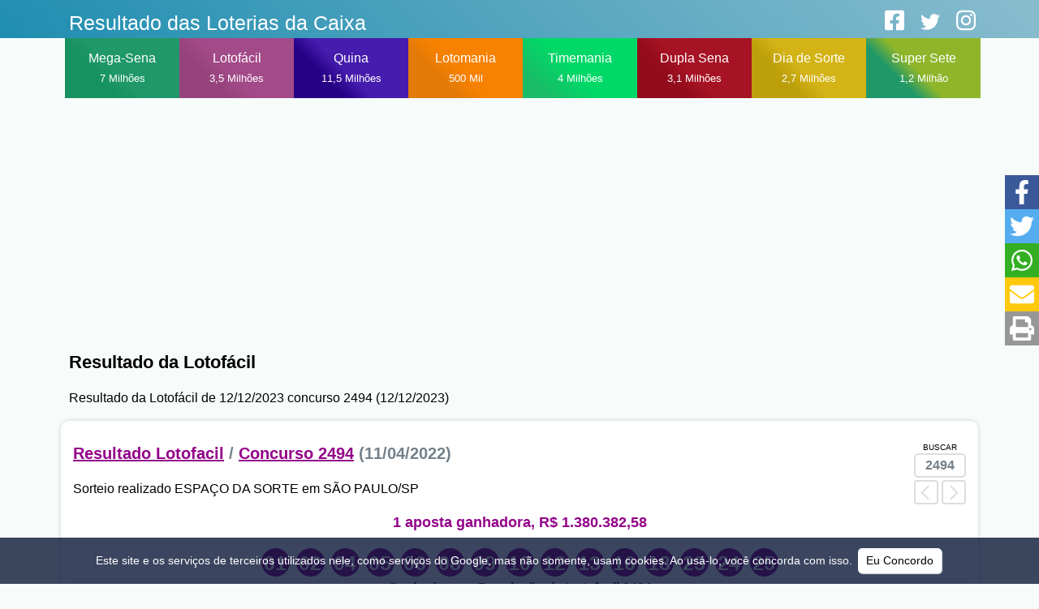

--- FILE ---
content_type: text/html; charset=utf-8
request_url: https://resultado.blog.br/lotofacil/concurso/2494
body_size: 8021
content:
<!DOCTYPE html> <html lang=pt-BR> <head> <title>Resultado Lotofácil Concurso 2494 - Sorteio de 11/04/2022</title> <meta name=description content="O resultado da Lotofácil 2494 de 11/04/2022 (segunda-feira), foi: 01 02 04 05 06 08 09 10 12 13 16 18 23 24 25. Nessa página está a tabela de premiação com os valores dos prêmios de cada faixa de acertos. Ainda tem as estatísticas para você apostar na Lotofácil, dê uma olhada!"> <meta charset=UTF-8> <meta name=viewport content="width=device-width,initial-scale=1,minimum-scale=1,maximum-scale=5"> <meta name=theme-color content="#5e97cd"> <meta name=robots content="index,follow"> <meta property=og:locale content=pt_BR> <meta property=og:type content=article> <meta property=og:title content="Resultado Lotofácil Concurso 2494 - Sorteio de 11/04/2022"> <meta property=og:description content="O resultado da Lotofácil 2494 de 11/04/2022 (segunda-feira), foi: 01 02 04 05 06 08 09 10 12 13 16 18 23 24 25. Nessa página está a tabela de premiação com os valores dos prêmios de cada faixa de acertos. Ainda tem as estatísticas para você apostar na Lotofácil, dê uma olhada!"> <meta property=og:author content="https://resultado.blog.br"> <meta property=og:url content="https://resultado.blog.br/lotofacil/concurso/2494"> <meta property=og:site_name content="Resultado das Loterias"> <meta property=og:image content="https://resultado.blog.brhttps://resultado.blog.br/imagens/share.jpg"> <meta property=article:publisher content="https://www.facebook.com/resultadoloteriascaixa/"> <meta name=twitter:card content=summary> <meta name=twitter:domain content="https://resultado.blog.br"> <meta name=twitter:title content="Resultado Lotofácil Concurso 2494 - Sorteio de 11/04/2022"> <meta name=twitter:description content="O resultado da Lotofácil 2494 de 11/04/2022 (segunda-feira), foi: 01 02 04 05 06 08 09 10 12 13 16 18 23 24 25. Nessa página está a tabela de premiação com os valores dos prêmios de cada faixa de acertos. Ainda tem as estatísticas para você apostar na Lotofácil, dê uma olhada!"> <meta name=twitter:card content=summary> <meta name=twitter:image content="https://resultado.blog.br/imagens/share.jpg"> <link rel=canonical href="https://resultado.blog.br/lotofacil/concurso/2494"> <link rel="shortcut icon" href="/xfavicon.png.pagespeed.ic.39klEnrFvQ.webp"> <link rel=icon href="/imagens/xapp-192.png.pagespeed.ic.oI5I1fXujn.webp"> <link rel=image_src href="https://resultado.blog.br/imagens/share.jpg"> <link rel=stylesheet href="/css/A.estilos-v1.2.7.css.pagespeed.cf.iK7qBGOmYV.css"> <link rel=icon type="image/png" sizes=192x192 href="/imagens/xapp-192.png.pagespeed.ic.oI5I1fXujn.webp"> <link rel=icon type="image/png" sizes=512x512 href="/imagens/xapp-512.png.pagespeed.ic.GNyVm7TMGe.webp"> <link rel=apple-touch-icon href="/imagens/xapp-192.png.pagespeed.ic.oI5I1fXujn.webp"> <link rel=apple-touch-icon sizes=152x152 href="/imagens/xapp-152.png.pagespeed.ic.zzVA5yFJ-K.webp"> <link rel=apple-touch-icon sizes=180x180 href="/imagens/xapp-180.png.pagespeed.ic.0e5MTAQvME.webp"> <link rel=apple-touch-icon sizes=167x167 href="/imagens/xapp-167.png.pagespeed.ic.Xa7gL6jyEi.webp"> <link rel=apple-touch-icon sizes=192x192 href="/imagens/xapp-192.png.pagespeed.ic.oI5I1fXujn.webp"/> <link rel=apple-touch-icon sizes=512x512 href="/imagens/xapp-512.png.pagespeed.ic.GNyVm7TMGe.webp"/> <meta name=apple-mobile-web-app-title content=Titulo> <meta name=apple-mobile-web-app-capable content=yes> <meta name=apple-mobile-web-app-status-bar-style content="#5e97cd"> <link rel=manifest href="/manifest.json"/> <style>.Compartilhamento{z-index:9;position:fixed;top:30%;right:0;width:42px;color:#fff}.Compartilhamento div{width:42px;height:42px;text-align:center;float:left;padding-top:6px;cursor:pointer}.Compartilhamento a:nth-child(4) {display:none}@media (min-width:1300px){.Compartilhamento{left:0}}@media (max-width:576px){.Compartilhamento{top:auto;bottom:0;height:42px;width:100%}.Compartilhamento a:nth-child(4) {display:inline}.Compartilhamento div{width:16.66666%;height:42px;text-align:center;float:left;padding-top:6px;cursor:pointer}}sup{color:#000;font-size:80%;line-height:0;position:relative;vertical-align:baseline;top:-24px;right:0;width:13px;height:13px;text-align:center;margin:0;background-color:#fff;display:inline-block;border-radius:30px;border:0;padding:.6em 0}</style><script type="text/psajs" data-pagespeed-orig-index=0>$URLSite='https://resultado.blog.br';</script> <script async src="https://www.googletagmanager.com/gtag/js?id=G-J93SKFZN5F" type="text/psajs" data-pagespeed-orig-index=1></script> <script type="text/psajs" data-pagespeed-orig-index=2>window.dataLayer=window.dataLayer||[];function gtag(){dataLayer.push(arguments);}gtag('js',new Date());gtag('config','G-J93SKFZN5F');</script> <script async src="https://pagead2.googlesyndication.com/pagead/js/adsbygoogle.js" type="text/psajs" data-pagespeed-orig-index=3></script> <script type="text/psajs" data-pagespeed-orig-index=4>(adsbygoogle=window.adsbygoogle||[]).push({google_ad_client:"ca-pub-9343634143435959",enable_page_level_ads:true});</script> </head> <body> <header> <nav> <div class=BarraMenu> <span class=titulosite style="font-size: 25px"> <a href="/" title="Resultado da Mega-sena, Lotofácil, Quina, Lotomania, Timemania"> Resultado das Loterias <span class=desktop>da Caixa</span> </a> </span> <span class=btnMenu> <svg style="width: 1.5em;" aria-hidden=true focusable=false data-prefix=fas data-icon=bars role=img xmlns="http://www.w3.org/2000/svg" viewbox="0 0 448 512"> <path fill=currentColor d="M16 132h416c8.837 0 16-7.163 16-16V76c0-8.837-7.163-16-16-16H16C7.163 60 0 67.163 0 76v40c0 8.837 7.163 16 16 16zm0 160h416c8.837 0 16-7.163 16-16v-40c0-8.837-7.163-16-16-16H16c-8.837 0-16 7.163-16 16v40c0 8.837 7.163 16 16 16zm0 160h416c8.837 0 16-7.163 16-16v-40c0-8.837-7.163-16-16-16H16c-8.837 0-16 7.163-16 16v40c0 8.837 7.163 16 16 16z"></path> </svg> </span> <span class="ItemMenuEscondido text-center" id=RedesSociais> <a href="https://www.facebook.com/resultadoloteriascaixa/" title="Resultado das Loterias no Facebook" target=_blank class=RedesSociais rel="noopener noreferrer"> <svg style="width: 1.5em;" aria-hidden=true focusable=false data-prefix=fab data-icon=facebook-square role=img xmlns="http://www.w3.org/2000/svg" viewbox="0 0 448 512"> <path fill=currentColor d="M400 32H48A48 48 0 0 0 0 80v352a48 48 0 0 0 48 48h137.25V327.69h-63V256h63v-54.64c0-62.15 37-96.48 93.67-96.48 27.14 0 55.52 4.84 55.52 4.84v61h-31.27c-30.81 0-40.42 19.12-40.42 38.73V256h68.78l-11 71.69h-57.78V480H400a48 48 0 0 0 48-48V80a48 48 0 0 0-48-48z"></path> </svg> </a> <a href="https://twitter.com/RLoterias" title="Resultado das Loterias no Twitter" target=_blank class=p-2 rel="noopener noreferrer"> <svg style="width: 1.5em;" aria-hidden=true focusable=false data-prefix=fab data-icon=twitter role=img xmlns="http://www.w3.org/2000/svg" viewbox="0 0 512 512"> <path fill=currentColor d="M459.37 151.716c.325 4.548.325 9.097.325 13.645 0 138.72-105.583 298.558-298.558 298.558-59.452 0-114.68-17.219-161.137-47.106 8.447.974 16.568 1.299 25.34 1.299 49.055 0 94.213-16.568 130.274-44.832-46.132-.975-84.792-31.188-98.112-72.772 6.498.974 12.995 1.624 19.818 1.624 9.421 0 18.843-1.3 27.614-3.573-48.081-9.747-84.143-51.98-84.143-102.985v-1.299c13.969 7.797 30.214 12.67 47.431 13.319-28.264-18.843-46.781-51.005-46.781-87.391 0-19.492 5.197-37.36 14.294-52.954 51.655 63.675 129.3 105.258 216.365 109.807-1.624-7.797-2.599-15.918-2.599-24.04 0-57.828 46.782-104.934 104.934-104.934 30.213 0 57.502 12.67 76.67 33.137 23.715-4.548 46.456-13.32 66.599-25.34-7.798 24.366-24.366 44.833-46.132 57.827 21.117-2.273 41.584-8.122 60.426-16.243-14.292 20.791-32.161 39.308-52.628 54.253z"></path> </svg> </a> <a href="https://www.instagram.com/resultadodasloterias/" title="Resultado das Loterias no Instagram" target=_blank class=p-2 rel="noopener noreferrer"> <svg style="width: 1.5em;" aria-hidden=true focusable=false data-prefix=fab data-icon=instagram role=img xmlns="http://www.w3.org/2000/svg" viewbox="0 0 448 512"> <path fill=currentColor d="M224.1 141c-63.6 0-114.9 51.3-114.9 114.9s51.3 114.9 114.9 114.9S339 319.5 339 255.9 287.7 141 224.1 141zm0 189.6c-41.1 0-74.7-33.5-74.7-74.7s33.5-74.7 74.7-74.7 74.7 33.5 74.7 74.7-33.6 74.7-74.7 74.7zm146.4-194.3c0 14.9-12 26.8-26.8 26.8-14.9 0-26.8-12-26.8-26.8s12-26.8 26.8-26.8 26.8 12 26.8 26.8zm76.1 27.2c-1.7-35.9-9.9-67.7-36.2-93.9-26.2-26.2-58-34.4-93.9-36.2-37-2.1-147.9-2.1-184.9 0-35.8 1.7-67.6 9.9-93.9 36.1s-34.4 58-36.2 93.9c-2.1 37-2.1 147.9 0 184.9 1.7 35.9 9.9 67.7 36.2 93.9s58 34.4 93.9 36.2c37 2.1 147.9 2.1 184.9 0 35.9-1.7 67.7-9.9 93.9-36.2 26.2-26.2 34.4-58 36.2-93.9 2.1-37 2.1-147.8 0-184.8zM398.8 388c-7.8 19.6-22.9 34.7-42.6 42.6-29.5 11.7-99.5 9-132.1 9s-102.7 2.6-132.1-9c-19.6-7.8-34.7-22.9-42.6-42.6-11.7-29.5-9-99.5-9-132.1s-2.6-102.7 9-132.1c7.8-19.6 22.9-34.7 42.6-42.6 29.5-11.7 99.5-9 132.1-9s102.7-2.6 132.1 9c19.6 7.8 34.7 22.9 42.6 42.6 11.7 29.5 9 99.5 9 132.1s2.7 102.7-9 132.1z"></path> </svg> </a> </span> </div> <div class=Menu> <ul> <li class=Menu-megasena><a href="/megasena" title="Resultado e estatísticas Mega-Sena">Mega-Sena <br class=desktop><small>7 Milhões <span class=ItemMenu>quinta-feira</span></small></a></li> <li class=Menu-lotofacil><a href="/lotofacil" title="Resultado e estatísticas Lotofácil">Lotofácil <br class=desktop><small>3,5 Milhões <span class=ItemMenu>quarta-feira</span></small></a></li> <li class=Menu-quina><a href="/quina" title="Resultado e estatísticas Quina">Quina <br class=desktop><small>11,5 Milhões <span class=ItemMenu>quarta-feira</span></small></a></li> <li class=Menu-lotomania><a href="/lotomania" title="Resultado e estatísticas Lotomania">Lotomania <br class=desktop><small>500 Mil <span class=ItemMenu>quarta-feira</span></small></a></li> <li class=Menu-timemania><a href="/timemania" title="Resultado e estatísticas Timemania">Timemania <br class=desktop><small>4 Milhões <span class=ItemMenu>quinta-feira</span></small></a></li> <li class=Menu-duplasena><a href="/duplasena" title="Resultado e estatísticas Dupla Sena">Dupla Sena <br class=desktop><small>3,1 Milhões <span class=ItemMenu>quarta-feira</span></small></a></li> <li class=Menu-diadesorte><a href="/diadesorte" title="Resultado e estatísticas Dia de Sorte">Dia de Sorte <br class=desktop><small>2,7 Milhões <span class=ItemMenu>quinta-feira</span></small></a></li> <li class="mobile Menu-loteca"><a href="/loteca" title="Resultado e estatísticas Loteca">Loteca <br class=desktop><small>800 Mil <span class=ItemMenu>sábado</span></small></a></li> <li class="mobile Menu-loteriafederal"><a href="/loteriafederal" title="Resultado e estatísticas Loteria Federal">Loteria Federal <br class=desktop><small> <span class=ItemMenu>terça-feira</span></small></a></li> <li class=Menu-supersete><a href="/supersete" title="Resultado e estatísticas Super Sete">Super Sete <br class=desktop><small>1,2 Milhão <span class=ItemMenu>sexta-feira</span></small></a></li> <li class=mobile style="width: 15px;"></li> <li class="text-center ItemMenu" id=RedesSociaisMobile></li> <script type="text/psajs" data-pagespeed-orig-index=5>document.getElementById("RedesSociaisMobile").innerHTML="<div style=\"margin-top:0px\">"+document.getElementById("RedesSociais").innerHTML+"</div>";</script> </ul> </div> </nav> </header> <script type="text/psajs" data-pagespeed-orig-index=6>var $btnMenu=document.querySelector('.btnMenu');var $Menu=document.querySelector('.Menu');var $body=document.querySelector('body');var $Botao='<svg style="width: 1.5em;" aria-hidden="true" focusable="false" data-prefix="fas" data-icon="bars" role="img" xmlns="http://www.w3.org/2000/svg" viewBox="0 0 448 512"><path fill="currentColor" d="M16 132h416c8.837 0 16-7.163 16-16V76c0-8.837-7.163-16-16-16H16C7.163 60 0 67.163 0 76v40c0 8.837 7.163 16 16 16zm0 160h416c8.837 0 16-7.163 16-16v-40c0-8.837-7.163-16-16-16H16c-8.837 0-16 7.163-16 16v40c0 8.837 7.163 16 16 16zm0 160h416c8.837 0 16-7.163 16-16v-40c0-8.837-7.163-16-16-16H16c-8.837 0-16 7.163-16 16v40c0 8.837 7.163 16 16 16z"></path></svg>';var $Seta=$btnMenu.innerHTML='<svg style="width: 1.5em;" aria-hidden="true" focusable="false" data-prefix="fas" data-icon="arrow-right" role="img" xmlns="http://www.w3.org/2000/svg" viewBox="0 0 448 512"><path fill="currentColor" d="M190.5 66.9l22.2-22.2c9.4-9.4 24.6-9.4 33.9 0L441 239c9.4 9.4 9.4 24.6 0 33.9L246.6 467.3c-9.4 9.4-24.6 9.4-33.9 0l-22.2-22.2c-9.5-9.5-9.3-25 .4-34.3L311.4 296H24c-13.3 0-24-10.7-24-24v-32c0-13.3 10.7-24 24-24h287.4L190.9 101.2c-9.8-9.3-10-24.8-.4-34.3z"></path></svg>';$btnMenu.innerHTML=$Botao;$btnMenu.addEventListener('click',function(){$Menu.classList.toggle('MenuAberto');if($Menu.classList.contains('MenuAberto')){$body.style.overflow="hidden";$Menu.style.transition="transform 200ms";$btnMenu.innerHTML=$Seta;}else{$body.style.overflow="initial";$btnMenu.innerHTML=$Botao;}})</script> <main class="container p70"> <h1>Resultado da Lotofácil</h1> <div id=descricao> <p>Resultado da Lotofácil de 12/12/2023 concurso 2494 (12/12/2023)</p> </div> <div class=box> <div class=BuscaConcurso> <label for=conc-lotofacil style="font-size:10px;text-align:center;display:block;clear:both;">BUSCAR</label> <input type=number value=2494 id=conc-lotofacil onblur="BuscaConcurso('Lotofácil','lotofacil',document.getElementById('conc-lotofacil').value)" onkeyup="if (event.which==13||event.keyCode==13) document.getElementById('conc-lotofacil').blur();"><br> <a href=2493 title="Resultado Lotofácil 2493"><i class=seta-esquerda></i></a> <a href=2495 title="Resultado Lotofácil 2495"><i class=seta-direita></i></a> </div> <div id=lotofacil data-concurso=2494> <div class=resultado-completo><h2><a href="/lotofacil" title="Resultado Lotofacil" class=lotofacil>Resultado Lotofacil</a> / <a href=2494 title="Resultado Lotofacil 2494" class=lotofacil>Concurso 2494</a> (11/04/2022)</h2> <p>Sorteio realizado ESPAÇO DA SORTE em SÃO PAULO/SP</p><p class="ganhadores lotofacil">1 aposta ganhadora, R$ 1.380.382,58</p><div style=text-align:center><div class=bolas><span class=bola-lotofacil>01</span> <span class=bola-lotofacil>02</span> <span class=bola-lotofacil>04</span> <span class=bola-lotofacil>05</span> <span class=bola-lotofacil>06</span> <span class=bola-lotofacil>08</span> <span class=bola-lotofacil>09</span> <span class=bola-lotofacil>10</span> <span class=bola-lotofacil>12</span> <span class=bola-lotofacil>13</span> <span class=bola-lotofacil>16</span> <span class=bola-lotofacil>18</span> <span class=bola-lotofacil>23</span> <span class=bola-lotofacil>24</span> <span class=bola-lotofacil>25</span> </div></div><table class="wp-block-table is-style-stripes tabela-ganhadores"><caption>Ganhadores e Premiação da Lotofacil 2494</caption> <thead><tr><th>Acertos</th><th>Ganhadores</th><th>Prêmio</th></tr></thead> <tbody><tr><td>15</td><td>1</td><td>R$ 1.380.382,58</td></tr> <tr><td>14</td><td>336</td><td>R$ 1.230,59</td></tr> <tr><td>13</td><td>11600</td><td>R$ 25,00</td></tr> <tr><td>12</td><td>139691</td><td>R$ 10,00</td></tr> <tr><td>11</td><td>701862</td><td>R$ 5,00</td></tr> </tbody></table><p><strong>Local onde as apostas ganhadoras foram realizadas:</strong></p><ul><li>CANAL ELETRONICO/Internet, 1 aposta ganhou o prêmio para 15 acertos</li></li></ul><p>Acumulado para próximo sorteio: <strong>R$ 1.068.320,17</strong></p><p>Previsão de prêmio para o próximo concurso da <a href="/lotofacil" title=Lotofacil>Lotofacil</a> (<a href=2495 title="Lotofacil 2495">2495</a> - 12/04/2022, terça-feira): <span class="previsao-proximo-premio lotofacil">R$ 1,5 Milhão</span></p><p>Acumulado para próximo sorteio final zero (2500): <strong>R$ 1.068.320,17</strong></p><p>Acumulado para Sorteio Especial da Independência: <strong>R$ 67.324.278,90</strong></p><p>Neste concurso houve uma arrecadação total de R$ 19.323.702,50</p><h3>Análise do concurso 2494 da Lotofacil</h3><ul><li>6 ímpares: 01 05 09 13 23 25 </li><li>9 pares: 02 04 06 08 10 12 16 18 24 </li><li>4 primos: 02 05 13 23 </li><li>5 Fibonacci: 01 02 05 08 13 </li><li>8 repetidas: 02 06 09 10 12 16 18 25, <a href=2493 title="Lotofacil 2493">veja o sorteio anterior</a></li><li>10 da moldura: 01 02 04 05 06 10 16 23 24 25 </li><li>5 do miolo: 08 09 12 13 18 </li><li>Soma das dezenas: 176</li></ul><h3>Qual o preço das apostas?</h3><p>Veja abaixo a tabela de preços para apostar na <b>Lotofacil</b>.</p> <div style="overflow-x: auto; white-space: nowrap;"> <ins class=adsbygoogle style=display:block data-ad-client=ca-pub-9343634143435959 data-ad-slot=2301823111 data-ad-format=auto data-full-width-responsive=true></ins><script type="text/psajs" data-pagespeed-orig-index=7>(adsbygoogle=window.adsbygoogle||[]).push({});</script><table> <caption>Tabela de preços da Lotofacil</caption> <thead> <tr><th>Qtd. de números</th><th>Valor em R$</th></tr> </thead> <tbody> <tr> <td style=text-align:center>15</td> <td>2,50</td> </tr> <tr> <td style=text-align:center>16</td> <td>40,00</td> </tr> <tr> <td style=text-align:center>17</td> <td>340,00</td> </tr> <tr> <td style=text-align:center>18</td> <td>2.040,00</td> </tr> <tr> <td style=text-align:center>19</td> <td>9.690,00</td> </tr> <tr> <td style=text-align:center>20</td> <td>38.760,00</td> </tr> </tbody> </table> </div> </div> </div> </div> <div class=box> <ins class=adsbygoogle style=display:block data-ad-format=autorelaxed data-ad-client=ca-pub-9343634143435959 data-ad-slot=4848095407></ins> <script type="text/psajs" data-pagespeed-orig-index=8>(adsbygoogle=window.adsbygoogle||[]).push({});</script> </div> </main> <footer class=container> <p class=text-center> <a href="/megasena" title="Resultado Mega-Sena" class=megasena>Mega-Sena</a> | <a href="/lotofacil" title="Resultado Lotofácil" class=lotofacil>Lotofácil</a> | <a href="/quina" title="Resultado Quina" class=quina>Quina</a> | <a href="/lotomania" title="Resultado Lotomania" class=lotomania>Lotomania</a> | <a href="/timemania" title="Resultado Timemania" class=timemania>Timemania</a> | <a href="/duplasena" title="Resultado Dupla Sena" class=duplasena>Dupla Sena</a> | <a href="/diadesorte" title="Resultado Dia de Sorte" class=diadesorte>Dia de Sorte</a> | <a href="/loteca" title="Resultado Loteca" class=loteca>Loteca</a> | <a href="/loteriafederal" title="Resultado Loteria Federal" class=loteriafederal>Loteria Federal</a> | <a href="/supersete" title="Resultado Super Sete" class=supersete>Super Sete</a> </p> <p class=text-center>&copy 2025 resultado.blog.br</p> </footer> <div id=UsoDeCookies class=Cookies style="position:fixed;bottom:0;left:0;width:100%;margin:0;padding:10px;z-index:9999999999;display:none"> Este site e os serviços de terceiros utilizados nele, como serviços do Google, mas não somente, usam cookies. Ao usá-lo, você concorda com isso. <button type=button class="btn cinza" onclick="setCookie('AceitouCookies',1,365);">Eu Concordo</button> </div> <br/> <b>Warning</b>: Undefined variable $pagina in <b>/www/wwwroot/resultado.blog.br/compartilhar.php</b> on line <b>4</b><br/> <br/> <b>Warning</b>: Trying to access array offset on null in <b>/www/wwwroot/resultado.blog.br/compartilhar.php</b> on line <b>4</b><br/> <div class=Compartilhamento> <a title="Compartilhe no Facebook" onclick="Compartilha('facebook');window.open('http://www.facebook.com/sharer.php?u='+encodeURIComponent(window.location.href),'sharer','toolbar=0,status=0,width=626,height=436');return false;"> <div style="background-color: #3b5998;"> <svg id=icone-facebook style="height: 30px" aria-hidden=true focusable=false role=img xmlns="http://www.w3.org/2000/svg" viewbox="0 0 320 512"> <path fill="#FFF" d="M279.14 288l14.22-92.66h-88.91v-60.13c0-25.35 12.42-50.06 52.24-50.06h40.42V6.26S260.43 0 225.36 0c-73.22 0-121.08 44.38-121.08 124.72v70.62H22.89V288h81.39v224h100.17V288z"></path> </svg> </div> </a> <a title="Compartilhe no Twitter" onclick="Compartilha('twitter');window.open('http://twitter.com/share?url='+encodeURIComponent(window.location.href)+'&text='+encodeURIComponent(document.title),'sharer','toolbar=0,status=0,width=626,height=436');return false;"> <div style="background-color: #55acee;"> <svg id=icone-twitter style=height:30px aria-hidden=true focusable=false role=img xmlns="http://www.w3.org/2000/svg" viewbox="0 0 512 512"> <path fill="#FFF" d="M459.37 151.716c.325 4.548.325 9.097.325 13.645 0 138.72-105.583 298.558-298.558 298.558-59.452 0-114.68-17.219-161.137-47.106 8.447.974 16.568 1.299 25.34 1.299 49.055 0 94.213-16.568 130.274-44.832-46.132-.975-84.792-31.188-98.112-72.772 6.498.974 12.995 1.624 19.818 1.624 9.421 0 18.843-1.3 27.614-3.573-48.081-9.747-84.143-51.98-84.143-102.985v-1.299c13.969 7.797 30.214 12.67 47.431 13.319-28.264-18.843-46.781-51.005-46.781-87.391 0-19.492 5.197-37.36 14.294-52.954 51.655 63.675 129.3 105.258 216.365 109.807-1.624-7.797-2.599-15.918-2.599-24.04 0-57.828 46.782-104.934 104.934-104.934 30.213 0 57.502 12.67 76.67 33.137 23.715-4.548 46.456-13.32 66.599-25.34-7.798 24.366-24.366 44.833-46.132 57.827 21.117-2.273 41.584-8.122 60.426-16.243-14.292 20.791-32.161 39.308-52.628 54.253z"></path> </svg> </div> </a> <a title="Compartilhe no Whatsapp" onclick="Compartilha('whatsapp');window.open('https://wa.me/?text='+encodeURIComponent(document.head.querySelector('[name=description]').content)+'%0D%0A%0D%0A'+encodeURIComponent(window.location.href));return false;"> <div style="background-color: #34af23;"> <svg id=icone-whatsapp style=height:30px aria-hidden=true focusable=false role=img xmlns="http://www.w3.org/2000/svg" viewbox="0 0 448 512"> <path fill="#FFF" d="M380.9 97.1C339 55.1 283.2 32 223.9 32c-122.4 0-222 99.6-222 222 0 39.1 10.2 77.3 29.6 111L0 480l117.7-30.9c32.4 17.7 68.9 27 106.1 27h.1c122.3 0 224.1-99.6 224.1-222 0-59.3-25.2-115-67.1-157zm-157 341.6c-33.2 0-65.7-8.9-94-25.7l-6.7-4-69.8 18.3L72 359.2l-4.4-7c-18.5-29.4-28.2-63.3-28.2-98.2 0-101.7 82.8-184.5 184.6-184.5 49.3 0 95.6 19.2 130.4 54.1 34.8 34.9 56.2 81.2 56.1 130.5 0 101.8-84.9 184.6-186.6 184.6zm101.2-138.2c-5.5-2.8-32.8-16.2-37.9-18-5.1-1.9-8.8-2.8-12.5 2.8-3.7 5.6-14.3 18-17.6 21.8-3.2 3.7-6.5 4.2-12 1.4-32.6-16.3-54-29.1-75.5-66-5.7-9.8 5.7-9.1 16.3-30.3 1.8-3.7.9-6.9-.5-9.7-1.4-2.8-12.5-30.1-17.1-41.2-4.5-10.8-9.1-9.3-12.5-9.5-3.2-.2-6.9-.2-10.6-.2-3.7 0-9.7 1.4-14.8 6.9-5.1 5.6-19.4 19-19.4 46.3 0 27.3 19.9 53.7 22.6 57.4 2.8 3.7 39.1 59.7 94.8 83.8 35.2 15.2 49 16.5 66.6 13.9 10.7-1.6 32.8-13.4 37.4-26.4 4.6-13 4.6-24.1 3.2-26.4-1.3-2.5-5-3.9-10.5-6.6z"></path> </svg> </div> </a> <a title="Compartilhe no Messenger" onclick="Compartilha('messenger');window.open('fb-messenger://share/?link='+encodeURIComponent(window.location.href));return false;"> <div style="background-color: #0084ff;"> <svg id=icone-messenger style=height:30px aria-hidden=true focusable=false role=img xmlns="http://www.w3.org/2000/svg" viewbox="0 0 512 512"> <path fill="#FFF" d="M256.55 8C116.52 8 8 110.34 8 248.57c0 72.3 29.71 134.78 78.07 177.94 8.35 7.51 6.63 11.86 8.05 58.23A19.92 19.92 0 0 0 122 502.31c52.91-23.3 53.59-25.14 62.56-22.7C337.85 521.8 504 423.7 504 248.57 504 110.34 396.59 8 256.55 8zm149.24 185.13l-73 115.57a37.37 37.37 0 0 1-53.91 9.93l-58.08-43.47a15 15 0 0 0-18 0l-78.37 59.44c-10.46 7.93-24.16-4.6-17.11-15.67l73-115.57a37.36 37.36 0 0 1 53.91-9.93l58.06 43.46a15 15 0 0 0 18 0l78.41-59.38c10.44-7.98 24.14 4.54 17.09 15.62z"></path> </svg> </div> </a> <a title="Compartilhe por Email" onclick="Compartilha('mail');window.location.href='mailto:?subject='+encodeURIComponent(document.title)+'&body='+encodeURIComponent(document.title)+'%0D%0A'+encodeURIComponent(document.head.querySelector('[name=description]').content)+'%0D%0A%0D%0A'+encodeURIComponent(window.location.href)"> <div style="background-color: #ffc90e;"> <svg id=icone-mail style=height:30px aria-hidden=true focusable=false role=img xmlns="http://www.w3.org/2000/svg" viewbox="0 0 512 512"> <path fill="#FFF" d="M502.3 190.8c3.9-3.1 9.7-.2 9.7 4.7V400c0 26.5-21.5 48-48 48H48c-26.5 0-48-21.5-48-48V195.6c0-5 5.7-7.8 9.7-4.7 22.4 17.4 52.1 39.5 154.1 113.6 21.1 15.4 56.7 47.8 92.2 47.6 35.7.3 72-32.8 92.3-47.6 102-74.1 131.6-96.3 154-113.7zM256 320c23.2.4 56.6-29.2 73.4-41.4 132.7-96.3 142.8-104.7 173.4-128.7 5.8-4.5 9.2-11.5 9.2-18.9v-19c0-26.5-21.5-48-48-48H48C21.5 64 0 85.5 0 112v19c0 7.4 3.4 14.3 9.2 18.9 30.6 23.9 40.7 32.4 173.4 128.7 16.8 12.2 50.2 41.8 73.4 41.4z"></path> </svg> </div> </a> <a title=Imprimir onclick="Compartilha('print');window.print();"> <div style="background-color: #979797;"> <svg id=icone-print style=height:30px aria-hidden=true focusable=false role=img xmlns="http://www.w3.org/2000/svg" viewbox="0 0 512 512"> <path fill="#FFF" d="M448 192V77.25c0-8.49-3.37-16.62-9.37-22.63L393.37 9.37c-6-6-14.14-9.37-22.63-9.37H96C78.33 0 64 14.33 64 32v160c-35.35 0-64 28.65-64 64v112c0 8.84 7.16 16 16 16h48v96c0 17.67 14.33 32 32 32h320c17.67 0 32-14.33 32-32v-96h48c8.84 0 16-7.16 16-16V256c0-35.35-28.65-64-64-64zm-64 256H128v-96h256v96zm0-224H128V64h192v48c0 8.84 7.16 16 16 16h48v96zm48 72c-13.25 0-24-10.75-24-24 0-13.26 10.75-24 24-24s24 10.74 24 24c0 13.25-10.75 24-24 24z"></path> </svg> </div> </a> </div> <script type="text/psajs" data-pagespeed-orig-index=9>function Compartilha(rede){data="acao=compartilhar&rede="+rede+"&pagina="+encodeURIComponent('');var $contador=document.getElementById('conta-'+rede);var $icone=document.getElementById('icone-'+rede);var $ajax=new XMLHttpRequest();$ajax.open("POST","/compartilhar.php",true);$ajax.setRequestHeader("Content-type","application/x-www-form-urlencoded");$ajax.onreadystatechange=function(){if($ajax.readyState==4){if($ajax.status==200){console.log('Compartilhamento feito, resposta: '+$ajax.responseText);}else{console.log('Erro: '+$ajax.statusText)}}};$ajax.send(data);}</script> <script src="/js/funcoes.js.pagespeed.jm.JwBR-etBTC.js" type="text/psajs" data-pagespeed-orig-index=10></script> <script type="text/javascript" src="/pagespeed_static/js_defer.I4cHjq6EEP.js"></script><script defer src="https://static.cloudflareinsights.com/beacon.min.js/vcd15cbe7772f49c399c6a5babf22c1241717689176015" integrity="sha512-ZpsOmlRQV6y907TI0dKBHq9Md29nnaEIPlkf84rnaERnq6zvWvPUqr2ft8M1aS28oN72PdrCzSjY4U6VaAw1EQ==" data-cf-beacon='{"version":"2024.11.0","token":"9014fb51037f4913acf910860362b6c1","r":1,"server_timing":{"name":{"cfCacheStatus":true,"cfEdge":true,"cfExtPri":true,"cfL4":true,"cfOrigin":true,"cfSpeedBrain":true},"location_startswith":null}}' crossorigin="anonymous"></script>
</body> </html> 

--- FILE ---
content_type: text/html; charset=utf-8
request_url: https://www.google.com/recaptcha/api2/aframe
body_size: 266
content:
<!DOCTYPE HTML><html><head><meta http-equiv="content-type" content="text/html; charset=UTF-8"></head><body><script nonce="h15cILy13exAzFiojsqxCQ">/** Anti-fraud and anti-abuse applications only. See google.com/recaptcha */ try{var clients={'sodar':'https://pagead2.googlesyndication.com/pagead/sodar?'};window.addEventListener("message",function(a){try{if(a.source===window.parent){var b=JSON.parse(a.data);var c=clients[b['id']];if(c){var d=document.createElement('img');d.src=c+b['params']+'&rc='+(localStorage.getItem("rc::a")?sessionStorage.getItem("rc::b"):"");window.document.body.appendChild(d);sessionStorage.setItem("rc::e",parseInt(sessionStorage.getItem("rc::e")||0)+1);localStorage.setItem("rc::h",'1764755714912');}}}catch(b){}});window.parent.postMessage("_grecaptcha_ready", "*");}catch(b){}</script></body></html>

--- FILE ---
content_type: text/css
request_url: https://resultado.blog.br/css/A.estilos-v1.2.7.css.pagespeed.cf.iK7qBGOmYV.css
body_size: 2519
content:
*,::after,::before{box-sizing:border-box}body{font-family:Arial;color:#000;background:#f7fcfb;margin:0;font-size:16px;line-height:1.5}main{margin-top:10px}form{margin:0;padding:0}h1{font-size:22px;color:#000;font-weight:700;margin-top:10px}h2{font-size:20px;margin-top:10px;font-weight:700;color:#74818a}h3{font-size:18px;margin-top:10px;color:#1888d5}a,a:hover,a:visited{color:#32b49a;outline:0}p{margin:1rem 0}table{border:0 solid green;cellspacing:0;width:100%}td,th,tr{cellspacing:0;padding:0;background-color:none}table p{margin:0;padding:0}table td{margin:0;padding:0}table,td,th{border:1px solid #f4f4f4;border-collapse:collapse}caption,thead{background-color:#f4f4f4;font-weight:700}td:nth-child(2) {text-align:center}td:nth-child(3),
td:nth-child(4) {text-align:right}td:last-child{text-align:right}tbody tr:hover{background-color:#ff9}button,input,optgroup,select,textarea{margin:0;font-family:inherit;font-size:inherit;line-height:inherit}.container{width:100%;padding-right:15px;padding-left:15px;margin-right:auto;margin-left:auto}@media (min-width:1210px){.container{max-width:1140px}}.text-center{text-align:center!important}.botao{display:inline-block;background:#868686;font-weight:400;color:#fff;padding:10px 20px;text-decoration:none;box-sizing:border-box;border:0;border-radius:5px;box-shadow:1px 1px 1px #dbdbdb;margin:3px}.botao:hover{text-decoration:none;font-weight:400;color:#fff;background-image:linear-gradient(to bottom,transparent,rgba(50,50,50,.1));cursor:pointer;box-shadow:1px 1px 1px #999}header{color:#fff;background:linear-gradient(45deg,#208eb1 1%,#88bccd 99%);height:50px;padding:10px 0;width:100%;z-index:10;font-size:16px}header a,header a:hover,header a:visited{color:#fff;text-decoration:none}.BarraMenu{padding:0 0 0 15px;display:flex;align-items:center;justify-content:space-between;margin-left:auto;margin-right:auto}.Menu{padding:0;z-index:9999999999;height:100%;width:100%;top:50px;color:#f6f6f6;overflow:auto;background-color:#f7fcfb}.btnMenu{cursor:pointer;padding:0 20px}.Menu-lotofacil{background:linear-gradient(45deg,#96437d 30%,#a34a89 45%)}.Menu-megasena{background:linear-gradient(45deg,#169160 30%,#209869 45%)}.Menu-supersete{background:linear-gradient(45deg,#209869 30%,#8fb62b 45%)}.Menu-quina{background:linear-gradient(45deg,#260085 30%,#451cad 45%)}.Menu-timemania{background:linear-gradient(45deg,#1abb67 15%,#00d867 45%)}.Menu-lotomania{background:linear-gradient(45deg,#e37a07 30%,#f78100 45%)}.Menu-duplasena{background:linear-gradient(45deg,#920b1b 30%,#a61324 45%)}.Menu-diadesorte{background:linear-gradient(45deg,#bd9f0b 30%,#d3b315 45%)}.Menu-loteriafederal{background:linear-gradient(45deg,#0f2879 30%,#103099 45%)}.Menu-loteca{background:linear-gradient(45deg,#d92107 30%,#fb1f00 45%)}.Menu-lotogol{background:linear-gradient(45deg,#0c6a8d 30%,#0086b7 45%)}.Menu li{width:141px}@media (max-width:1210px){.Menu{transform:translateX(100%);position:fixed}.Menu ul{list-style:none;padding:0 0 30px 0;margin:0}.Menu li{width:100%;font-size:16px;padding:10px}.Menu ul li a{display:block;padding:10px 0}.ItemMenu a{display:inline!important}.Menu li small{margin-left:10px;font-weight:none}.MenuAberto{transform:translateX(0);padding:0;background:linear-gradient(45deg,#208eb1 1%,#93c9da 99%)}main{padding-top:1px}.ItemMenu{display:inline}.ItemMenuEscondido{display:none}}@media (min-width:1210px){.BarraMenu{width:1140px}.Menu{transform:translateX(0);height:auto;overflow:hidden;width:100%}.Menu ul{list-style:none;margin:0 auto 5px auto;width:1200px}.Menu ul li{text-align:center;position:relative;float:left;display:inline;margin:0;font-size:16px}.Menu ul li a{display:block;padding:8px;margin:5px;text-align:center}.btnMenu{display:none}main{}.p70{padding-top:70px}.ItemMenu{display:none!important}.ItemMenuEscondido{display:inline!important}}.box{margin-left:-10px;margin-right:-10px;padding:15px;border-radius:10px;background:#fff;margin-bottom:20px;box-shadow:0 0 5px #cfcfcf}.box-publicidade{text-align:center;margin-left:-10px;margin-right:-10px;background:#fff;margin-bottom:20px;height:250px}.box-busca{width:90%;margin-left:auto;margin-right:auto}.box-busca input{width:100%;outline:0;border:2px solid #f4f4f4;border-radius:10px;padding:10px 30px 10px 10px;color:#74818a}.box-busca button{position:relative;float:right;border:0;background:0 0;color:#74818a;border-radius:10px;margin:-38px 5px;padding:5px}d-none d-xl-block .titulosite a{font-family:Arial;font-size:25px!important}.mobile{display:none!important}@media (max-width:576px){.titulosite a{font-size:22px!important}.desktop{display:none!important}.mobile{display:inline-block!important}}#RedesSociais a,#RedesSociaisMobile a{padding:.5rem}.bolas{clear:both;text-align:center}.bolas span{font-family:Arial;margin:2px;font-size:25px;font-weight:700;border-radius:50%;display:inline-block;height:35px;width:35px;padding:0;color:#fff}.bola-duplasena{background-color:#a61324}.bola-timemania{background-color:#00ff48;color:#006530!important}.bola-lotomania{background-color:#f78100}.bola-quina{background-color:#260085}.bola-megasena{background-color:#209869}.bola-supersete{background-color:#8fb62b}.bola-lotofacil{background-color:#930089}.bola-diadesorte{background-color:#d3b315}.diadesorte{color:#d3b315!important;fill:#d3b315}.megasena{color:#209869!important;fill:#209869}.supersete{color:#8fb62b!important;fill:#8fb62b}.lotofacil{color:#930089!important;fill:#930089}.quina{color:#260085!important;fill:#260085}.lotomania{color:#f78100!important;fill:#f78100}.timemania{color:#00d867!important;fill:#00d867}.duplasena{color:#a61324!important;fill:#a61324}.loteriafederal{color:#103099!important;fill:#103099}.loteca{color:#fb1f00!important;fill:#fb1f00}.lotogol{color:#0086b7!important;fill:#0086b7}.diadesorte{color:#cb852b!important;fill:#cb852b}.grafico{width:95%;padding:10px;margin-top:20px;margin-bottom:20px;margin-left:auto;margin-right:auto;border-radius:10px}.grafico::after{content:"\00a0"}.grafico .titulo{text-align:center;font-weight:700}.grafico .barras{width:100%;height:30px;float:left;margin:2px 0}.grafico .item{float:left;width:50px;line-height:30px;text-align:center}.grafico .item span{font-size:20px;height:30px;width:30px;margin:1px;padding-top:0}.grafico .barra{margin-left:50px;color:#fff;padding-left:10px;height:30px;line-height:30px}.grafico-lotofacil{background:#fff7fe;border:solid 1px #930089}.barra-lotofacil{background:#930089}.grafico-megasena{background:#edfff7;border:solid 1px #209869}.barra-megasena{background:#209869}.grafico-supersete{background:#edfff7;border:solid 1px #8fb62b}.barra-supersete{background:#8fb62b}.grafico-quina{background:#f2edff;border:solid 1px #260085}.barra-quina{background:#260085}.grafico-lotomania{background:#fff6ed;border:solid 1px #f78100}.barra-lotomania{background:#f78100}.grafico-timemania{background:#edfff1;border:solid 1px #00b22f}.barra-timemania{background:#00b22f}.grafico-duplasena{background:#ffeaec;border:solid 1px #a61324}.barra-duplasena{background:#a61324}.grafico-diadesorte{background:#fffbea;border:solid 1px #d3b315}.barra-diadesorte{background:#d3b315}.ganhadores{font-size:18px;text-align:center;font-weight:700}.previsao-proximo-premio{font-weight:700;font-size:18px}.observacao{margin:10px 0;padding:15px;border-radius:20px;background:#fffadd;margin-bottom:20px;text-align:center}.concurso-especial{font-size:22px}.time-do-coracao{text-align:center;font-size:16px;font-weight:700}#Topo{position:fixed;bottom:80px;right:20px;font-weight:700;cursor:pointer;z-index:1000!important;font-size:14px;animation:fadein .8s;color:#a8a8a8}#Topo div{width:0;height:0;border-left:20px solid transparent;border-right:20px solid transparent;border-bottom:20px solid #a8a8a8}@keyframes fadein {
    from {
        opacity: 0
    }
    to {
        opacity: 1
    }
}@keyframes fadeout {
    from {
        opacity: 1
    }
    to {
        opacity: 0
    }
}.Carregando{display:inline-block;position:relative;width:64px;height:64px}.Carregando div{display:inline-block;position:absolute;left:6px;width:13px;background:#878c9a;animation:Carregando 1.2s cubic-bezier(0,.5,.5,1) infinite}.Carregando div:nth-child(1) {left:6px;animation-delay:-.24s}.Carregando div:nth-child(2) {left:26px;animation-delay:-.12s}.Carregando div:nth-child(3) {left:45px;animation-delay:0}@keyframes Carregando {
    0% {
        top: 6px;
        height: 51px
    }
    100%,
    50% {
        top: 19px;
        height: 26px
    }
}.Cookies{color:#fff;background-color:rgba(10,23,55,.8);text-align:center;font-size:14px}.btn{display:inline-block;background:#fff;font-weight:400;color:#000;padding:5px 10px;text-decoration:none;box-sizing:border-box;border:0;border-radius:5px;box-shadow:1px 1px 1px #dbdbdb;margin:3px}.btn:hover{text-decoration:none;font-weight:400;color:#000;background-image:linear-gradient(to bottom,transparent,rgba(50,50,50,.1));cursor:pointer;box-shadow:1px 1px 1px #999}.resultado-loteca{overflow-y:auto;text-align:center}.resultado-loteca table tr td,.resultado-loteca table tr th{color:#000!important;min-width:30px;border-color:#e1e1e1;white-space:nowrap}.resultado-loteca .selecionado{background-color:#fb1f00;color:#fff!important;font-weight:700}.resultado-loteca td{text-align:center!important}[class*="seta-"]{display:inline-block;width:30px;height:30px;background:0 0;border:2px solid #ddd;border-radius:4px;margin-top:3px}[class*="seta-"]:before{content:"";display:inline-block;width:13px;height:13px;border-top:2px solid #ddd;border-right:2px solid #ddd}.seta-esquerda:before{margin:7px 0 0 9px;transform:rotate(-135deg)}.seta-direita:before{margin:7px 0 0 3px;transform:rotate(45deg)}.BuscaConcurso{float:right;margin-top:10px;margin-left:5px}.BuscaConcurso input{width:64px;border:2px #ddd solid;border-radius:5px;text-align:center;color:#74818a;font-weight:600;outline:0;-moz-appearance:textfield;-webkit-appearance:none}.BuscaConcurso input::-webkit-inner-spin-button,.BuscaConcurso input::-webkit-outer-spin-button{-webkit-appearance:none;margin:0}.BuscaConcurso input{-moz-appearance:textfield}.divCarrega{background:rgba(255,255,255,.7);z-index:2;position:absolute;text-align:center}.DataHora{font-size:14px;color:#a2a2a2;margin:0}

--- FILE ---
content_type: text/javascript
request_url: https://resultado.blog.br/js/funcoes.js.pagespeed.jm.JwBR-etBTC.js
body_size: 2301
content:
function setCookie(cname,cvalue,exdays){var d=new Date();d.setTime(d.getTime()+(exdays*24*60*60*1000));var expires="expires="+d.toGMTString();document.cookie=encodeURIComponent(cname+"="+cvalue+";"+expires+";path=/");document.getElementById('UsoDeCookies').style.display='none';}function getCookie(cname){var name=cname+"=";var decodedCookie=decodeURIComponent(document.cookie);var ca=decodedCookie.split(';');for(var i=0;i<ca.length;i++){var c=ca[i];while(c.charAt(0)==' '){c=c.substring(1);}if(c.indexOf(name)==0){return c.substring(name.length,c.length);}}return"";}function checkCookie(){var aceitou=getCookie("AceitouCookies");$UsoDeCookies=document.getElementById('UsoDeCookies');if(aceitou==1){$UsoDeCookies.style.display="none";}else{$UsoDeCookies.style.display="block";}}checkCookie();function ExibirSenha(input){console.log(document.getElementById(input).type);console.log(document.getElementById(input).type);}function readURL(input,id_foto){if(input.files&&input.files[0]){var reader=new FileReader();reader.onload=function(e){if(e.target.result.match(/^data:image\/png/)||e.target.result.match(/^data:image\/jpeg/)||e.target.result.match(/^data:image\/gif/)){document.getElementById(id_foto).src=e.target.result;}else{alert("Somente imagens são suportadas!");}};reader.readAsDataURL(input.files[0]);document.getElementById('form_apagar_foto').style.display='blcok';if(document.getElementById('form_apagar_foto').checked==true){document.getElementById('form_apagar_foto').checked=false;}}}function EnviarCadastro(){$("#formCadastro").hide();$('#RetornoCadastro').show();$('html, body').animate({scrollTop:$('#nav-tab').offset().top},100);$("#RetornoCadastro").html('<i class="fas fa-spinner fa-pulse"></i> Enviando dados');$.ajax({type:'POST',url:$URLSite+'/usuarios-processa.php',data:new FormData($("#formCadastro")[0]),processData:false,contentType:false,dataType:'json',success:function(retorno){$('#RetornoCadastro').html(retorno.texto);$('.alert').alert();}});return false;}function EsqueciASenha(){$("#esqueci-a-senha").hide();$('#RetornoLogin').show();$('html, body').animate({scrollTop:$('#nav-tab').offset().top},100);$("#RetornoLogin").html('<i class="fas fa-spinner fa-pulse"></i> Enviando dados');$.ajax({type:'POST',url:$URLSite+'/usuarios-processa.php',data:new FormData($("#formRecuperarSenha")[0]),processData:false,contentType:false,dataType:'json',success:function(retorno){$('#RetornoLogin').html(retorno.texto);$('.alert').alert();}});return false;}function Login(){$("#fazer-login").hide();$('#RetornoLogin').show();$('html, body').animate({scrollTop:$('#nav-tab').offset().top},100);$("#RetornoLogin").html('<i class="fas fa-spinner fa-pulse"></i> Enviando dados');$.ajax({type:'POST',url:$URLSite+'/usuarios-processa.php',data:new FormData($("#formLogin")[0]),processData:false,contentType:false,dataType:'json',success:function(retorno){alert('vai recarregar '+retorno.usuario+'+o retorno foi '+retorno.ok);$('#RetornoLogin').html(retorno.texto);if(retorno.ok){location.reload();}}});return false;}function AtualizaCadastro(){$('html, body').animate({scrollTop:$('#nav-tab').offset().top},100);$("#RetornoAtualiza").html('<i class="fas fa-spinner fa-pulse"></i> Enviando dados');$.ajax({type:'POST',url:$URLSite+'/usuarios-processa.php',data:new FormData($("#formAtualiza")[0]),processData:false,contentType:false,dataType:'json',success:function(retorno){$('#RetornoAtualiza').html(retorno.texto);if(retorno.ok){$('.foto-usuario').attr('src',retorno.foto);$('.nome-usuario').html(retorno.usuario);}}});return false;}function NovoLinkAtivacao(email){$("#novo-link-ativacao").html('<i class="fas fa-spinner fa-pulse"></i> Enviando outro link de ativação');$('html, body').animate({scrollTop:$('#nav-tab').offset().top},100);$.ajax({type:'POST',url:$URLSite+'/usuarios-processa.php',data:'acao=novo-link-ativacao&email='+email,dataType:'json',success:function(retorno){$('#novo-link-ativacao').html(retorno.texto);$('.alert').alert();}});return false;}function EnviarComentario(){$("#RetornoComentar").html('<i class="fas fa-spinner fa-pulse"></i> Enviando dados');$("#RetornoComentar").show(200);$.ajax({type:'POST',url:$URLSite+'/usuarios-processa.php',data:new FormData($("#formComentar")[0]),processData:false,contentType:false,dataType:'json',success:function(retorno){$('#RetornoComentar').html(retorno.texto);if(retorno.ok){location.reload();}}});return false;}function EnviarResposta(id_comentario){$("#RetornoResponder"+id_comentario).html('<i class="fas fa-spinner fa-pulse"></i> Enviando dados');$("#RetornoResponder"+id_comentario).show(200);$.ajax({type:'POST',url:$URLSite+'/usuarios-processa.php',data:new FormData($("#formResponder"+id_comentario)[0]),processData:false,contentType:false,dataType:'json',success:function(retorno){$('#RetornoResponder'+id_comentario).html(retorno.texto);if(retorno.ok){location.reload();}}});return false;}function BuscaConcurso(nomeloteria,loteria,qual){ElementoLoteria=document.getElementById(loteria);resultadoAtual=ElementoLoteria.innerHTML;$width=ElementoLoteria.offsetWidth;$height=ElementoLoteria.offsetHeight;$top=ElementoLoteria.offsetTop;$left=ElementoLoteria.offsetLeft;var divCarrega=document.createElement('div');divCarrega.innerHTML='<div class="Carregando"><div></div><div></div><div></div></div>';divCarrega.className='divCarrega';divCarrega.setAttribute('style','position:absolute;top:'+$top+'px;left:'+$left+'px;width:'+$width+'px;height:'+$height+'px;');ElementoLoteria.appendChild(divCarrega);if(qual=="Anterior"){concurso=Number(ElementoLoteria.getAttribute('data-concurso'))-1;}else if(qual=="Próximo"){concurso=Number(ElementoLoteria.getAttribute('data-concurso'))+1;}else{console.log('O concurso não é um número! Valor atribuído: '+qual);qual=Number(qual);console.log(typeof qual);concurso=qual;console.log('qual: '+qual+' concurso: '+concurso);}var ajax=new XMLHttpRequest();ajax.open('GET',$URLSite+'/busca_concurso.php?loteria='+loteria+'&id='+concurso,true);ajax.send();ajax.onreadystatechange=function(){if(ajax.readyState==4&&ajax.status==200){var resultado=ajax.responseText;setTimeout(function(){if(resultado=="Concurso inexistente"){ElementoLoteria.innerHTML=resultadoAtual;document.getElementById('conc-'+loteria).value=concurso;}else{ElementoLoteria.innerHTML=resultado;ElementoLoteria.setAttribute('data-concurso',concurso);document.getElementById('conc-'+loteria).value=concurso;if(document.getElementById('descricao')){document.getElementsByTagName('h1')[0].innerHTML='Resultado da '+nomeloteria+' '+concurso;document.getElementById('descricao').innerHTML='Confira o resultado da '+nomeloteria+' '+concurso;}if(document.getElementById('estatisticas-'+loteria)){BuscaEstatisticas(loteria,concurso);if(history.pushState){document.title='Resultado e estatísticas da '+nomeloteria+' concurso '+concurso;history.pushState('','Resultado e estatísticas da '+nomeloteria+' concurso '+concurso,$URLSite+'/'+loteria+'/'+'concurso/'+concurso)}else{document.location.href=$URLSite+'/'+loteria+'/'+'concurso/'+concurso;}}}},0);}}}function BuscaEstatisticas(loteria,concurso){ElementoEstatisticasLoteria=document.getElementById('estatisticas-'+loteria);EstatisticaAtual=ElementoEstatisticasLoteria.innerHTML;$width=ElementoEstatisticasLoteria.offsetWidth;$height=ElementoEstatisticasLoteria.offsetHeight;$top=ElementoEstatisticasLoteria.offsetTop;$left=ElementoEstatisticasLoteria.offsetLeft;var divCarrega=document.createElement('div');divCarrega.innerHTML='<div class="Carregando"><div></div><div></div><div></div></div>';divCarrega.className='divCarrega';divCarrega.setAttribute('style','position:absolute;top:'+$top+'px;left:'+$left+'px;width:'+$width+'px;height:'+$height+'px;');ElementoEstatisticasLoteria.appendChild(divCarrega);var ajax=new XMLHttpRequest();ajax.open('GET',$URLSite+'/busca_estatisticas.php?loteria='+loteria+'&id='+concurso,true);ajax.send();ajax.onreadystatechange=function(){if(ajax.readyState==4&&ajax.status==200){var resultado=ajax.responseText;setTimeout(function(){if(resultado=="Concurso inexistente"){ElementoEstatisticasLoteria.innerHTML=EstatisticaAtual;}else{ElementoEstatisticasLoteria.innerHTML=resultado;}},0);}}}function CarregarMais(loteria){BotaoCarrega=document.getElementById("CarregarMais").innerHTML;document.getElementById("CarregarMais").innerHTML='<div class="Carregando"><div></div><div></div><div></div></div>';NumCarregados=document.getElementsByClassName("NoticiasItem").length;console.log(NumCarregados);var ajax=new XMLHttpRequest();ajax.open("GET",$URLSite+"/busca_noticias.php?NumCarregados="+NumCarregados+"&loteria="+loteria,true);ajax.onreadystatechange=function(){if(ajax.readyState==4){if(ajax.status==200){document.getElementById("CarregarMais").innerHTML=BotaoCarrega;var maisnoticias=document.createElement("div");maisnoticias.innerHTML=ajax.responseText;document.getElementById("NoticiasLista").appendChild(maisnoticias);if(ajax.responseText.length>80){lazy.init({delay:100,callback:function(elem){}});}}else{console.log('Erro: '+ajax.statusText)}}};ajax.send();}(function(root){'use strict';var delay,timer,eventCount=0,callback=function(){};root.lazy={init:function(options){options=options||{};delay=options.delay||0;callback=options.callback||callback;if(document.addEventListener){root.addEventListener('scroll',lazy.engine,false);root.addEventListener('load',lazy.engine,false);}else{root.attachEvent('onscroll',lazy.engine);root.attachEvent('onload',lazy.engine);}},engine:function(){timer=setTimeout(function(){lazy.loadImage();},delay);},loadImage:function(){var elements=document.querySelectorAll('img[data-lazy]');for(var i=0;i<elements.length;i++){if(lazy.isVisible(elements[i])){if(elements[i].getAttribute("data-lazy")!==null){if(elements[i].getAttribute("data-lazy")!==elements[i].getAttribute("src")){elements[i].src=elements[i].getAttribute("data-lazy");eventCount++;}}callback(elements[i]);}}if(!elements.length||eventCount==elements.length){lazy.releaseEvents();}},isVisible:function(elem){var viewport=elem.getBoundingClientRect();return(viewport.top>=0&&viewport.left>=0&&viewport.right-100<window.innerWidth&&viewport.bottom-100<window.innerHeight);},releaseEvents:function(){if(document.removeEventListener){root.removeEventListener('scroll',lazy.engine);}else{root.detachEvent('onscroll',lazy.engine);}clearTimeout(timer);}};})(this);lazy.init({delay:100,callback:function(elem){}});
//# sourceMappingURL=https://resultado.blog.br/js/funcoes.js.pagespeed.sm.GByM0TP888.map
